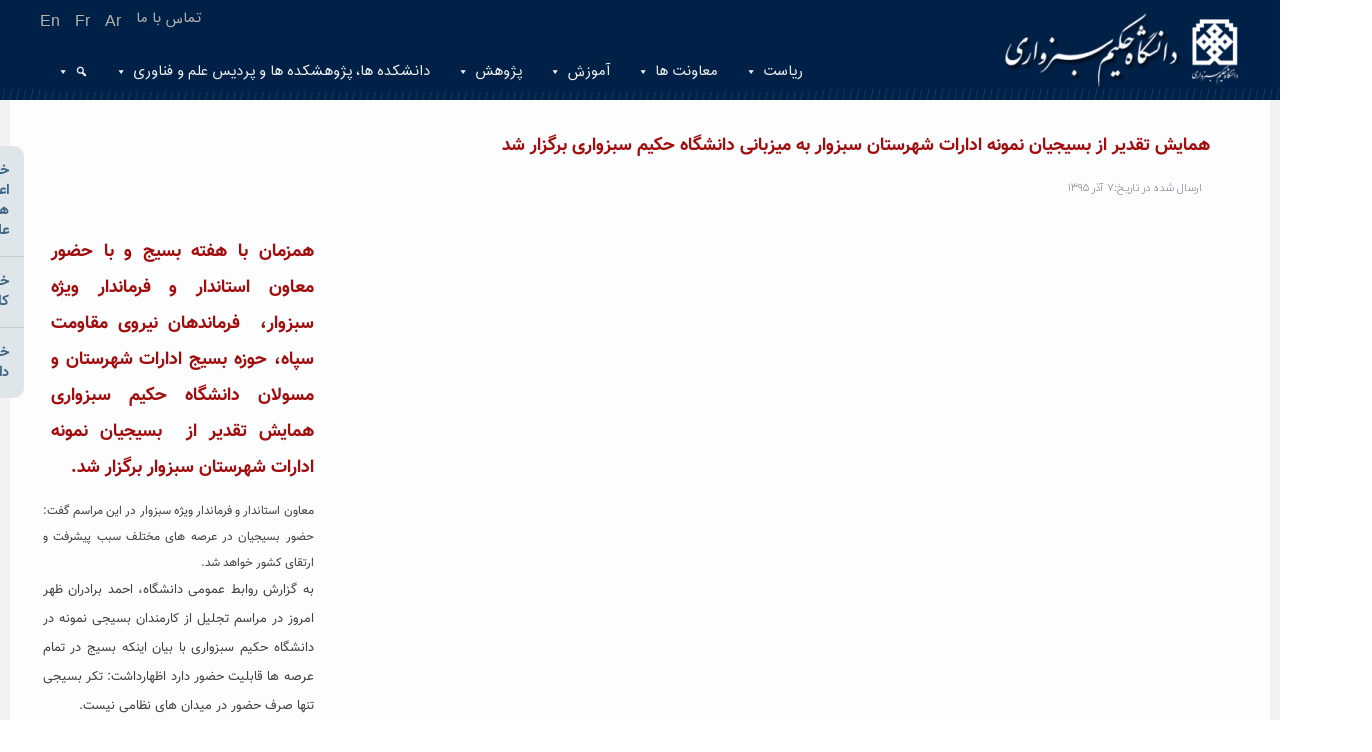

--- FILE ---
content_type: text/css
request_url: http://www.hsu.ac.ir/wp-content/themes/hakim-university/style.css?ver=83d9d43267c37ea01a6c63b6520a7d59
body_size: 12589
content:
/*!
Theme Name: hakim university 1397
Theme URI: http://hsu.ac.ir
Author: ghalehnoey
Author URI: http://hsu.ac.ir
Description: Description
Version: 1.0.0
License: GNU General Public License v2 or later
License URI: LICENSE
Text Domain: hakim
Tags: custom-background, custom-logo, custom-menu, featured-images, threaded-comments, translation-ready

*/
/*--------------------------------------------------------------
>>> TABLE OF CONTENTS:
----------------------------------------------------------------
# Normalize
# Typography
# Elements
# Forms
# Navigation
	## Links
	## Menus
# Accessibility
# Alignments
# Clearings
# Widgets
# Content
	## Posts and pages
	## Comments
# Infinite scroll
# Media
	## Captions
	## Galleries
--------------------------------------------------------------*/
/*--------------------------------------------------------------
# Normalize
--------------------------------------------------------------*/
/* normalize.css v8.0.0 | MIT License | github.com/necolas/normalize.css */

/* Document
	 ========================================================================== */

/**
 * 1. Correct the line height in all browsers.
 * 2. Prevent adjustments of font size after orientation changes in iOS.
 */

html {
	line-height: 1.15; /* 1 */
	-webkit-text-size-adjust: 100%; /* 2 */
}

/* Sections
	 ========================================================================== */

/**
 * Remove the margin in all browsers.
 */

body {
	margin: 0;
}

/**
 * Correct the font size and margin on `h1` elements within `section` and
 * `article` contexts in Chrome, Firefox, and Safari.
 */

h1 {
	font-size: 2em;
	margin: 0.67em 0;
}

/* Grouping content
	 ========================================================================== */

/**
 * 1. Add the correct box sizing in Firefox.
 * 2. Show the overflow in Edge and IE.
 */

hr {
	box-sizing: content-box; /* 1 */
	height: 0; /* 1 */
	overflow: visible; /* 2 */
}

/**
 * 1. Correct the inheritance and scaling of font size in all browsers.
 * 2. Correct the odd `em` font sizing in all browsers.
 */

pre {
	font-family: monospace, monospace; /* 1 */
	font-size: 1em; /* 2 */
}

/* Text-level semantics
	 ========================================================================== */

/**
 * Remove the gray background on active links in IE 10.
 */

a {
	background-color: transparent;
	  text-decoration: none !important;
}
a:link {
  
    text-decoration: none !important;
}

a:visited {
  text-decoration: none !important;
}

a:hover {
  text-decoration: none !important;
  color :#a20c0c !important;
}

a:active {
  text-decoration: none;
   color :#c23616 !important;
}
/**
 * 1. Remove the bottom border in Chrome 57-
 * 2. Add the correct text decoration in Chrome, Edge, IE, Opera, and Safari.
 */

abbr[title] {
	border-bottom: none; /* 1 */
	text-decoration: underline; /* 2 */
	text-decoration: underline dotted; /* 2 */
}

/**
 * Add the correct font weight in Chrome, Edge, and Safari.
 */

b,
strong {
	
	font-family: vazir !important;
    font-size: 14px !important;
    line-height: 2em !important;
    text-align: justify;
    font-weight: normal;
    line-height: 2.2 !important;
    color: #393737;
}

/**
 * 1. Correct the inheritance and scaling of font size in all browsers.
 * 2. Correct the odd `em` font sizing in all browsers.
 */

code,
kbd,
samp {
	font-family: monospace, monospace; /* 1 */
	font-size: 1em; /* 2 */
}

/**
 * Add the correct font size in all browsers.
 */

small {
	font-size: 80%;
}

/**
 * Prevent `sub` and `sup` elements from affecting the line height in
 * all browsers.
 */

sub,
sup {
	font-size: 75%;
	line-height: 0;
	position: relative;
	vertical-align: baseline;
}

sub {
	bottom: -0.25em;
}

sup {
	top: -0.5em;
}

/* Embedded content
	 ========================================================================== */

/**
 * Remove the border on images inside links in IE 10.
 */

img {
	border-style: none;
}

/* Forms
	 ========================================================================== */

/**
 * 1. Change the font styles in all browsers.
 * 2. Remove the margin in Firefox and Safari.
 */

button,
input,
optgroup,
select,
textarea {
	font-family: inherit; /* 1 */
	font-size: 100%; /* 1 */
	line-height: 1.15; /* 1 */
	margin: 0; /* 2 */
}

/**
 * Show the overflow in IE.
 * 1. Show the overflow in Edge.
 */

button,
input { /* 1 */
	overflow: visible;
}

/**
 * Remove the inheritance of text transform in Edge, Firefox, and IE.
 * 1. Remove the inheritance of text transform in Firefox.
 */

button,
select { /* 1 */
	text-transform: none;
}

/**
 * Correct the inability to style clickable types in iOS and Safari.
 */

button,
[type="button"],
[type="reset"],
[type="submit"] {
	-webkit-appearance: button;
}

/**
 * Remove the inner border and padding in Firefox.
 */

button::-moz-focus-inner,
[type="button"]::-moz-focus-inner,
[type="reset"]::-moz-focus-inner,
[type="submit"]::-moz-focus-inner {
	border-style: none;
	padding: 0;
}

/**
 * Restore the focus styles unset by the previous rule.
 */

button:-moz-focusring,
[type="button"]:-moz-focusring,
[type="reset"]:-moz-focusring,
[type="submit"]:-moz-focusring {
	outline: 1px dotted ButtonText;
}

/**
 * Correct the padding in Firefox.
 */

fieldset {
	padding: 0.35em 0.75em 0.625em;
}

/**
 * 1. Correct the text wrapping in Edge and IE.
 * 2. Correct the color inheritance from `fieldset` elements in IE.
 * 3. Remove the padding so developers are not caught out when they zero out
 *		`fieldset` elements in all browsers.
 */

legend {
	box-sizing: border-box; /* 1 */
	color: inherit; /* 2 */
	display: table; /* 1 */
	max-width: 100%; /* 1 */
	padding: 0; /* 3 */
	white-space: normal; /* 1 */
}

/**
 * Add the correct vertical alignment in Chrome, Firefox, and Opera.
 */

progress {
	vertical-align: baseline;
}

/**
 * Remove the default vertical scrollbar in IE 10+.
 */

textarea {
	overflow: auto;
}

/**
 * 1. Add the correct box sizing in IE 10.
 * 2. Remove the padding in IE 10.
 */

[type="checkbox"],
[type="radio"] {
	box-sizing: border-box; /* 1 */
	padding: 0; /* 2 */
}

/**
 * Correct the cursor style of increment and decrement buttons in Chrome.
 */

[type="number"]::-webkit-inner-spin-button,
[type="number"]::-webkit-outer-spin-button {
	height: auto;
}

/**
 * 1. Correct the odd appearance in Chrome and Safari.
 * 2. Correct the outline style in Safari.
 */

[type="search"] {
	-webkit-appearance: textfield; /* 1 */
	outline-offset: -2px; /* 2 */
}

/**
 * Remove the inner padding in Chrome and Safari on macOS.
 */

[type="search"]::-webkit-search-decoration {
	-webkit-appearance: none;
}

/**
 * 1. Correct the inability to style clickable types in iOS and Safari.
 * 2. Change font properties to `inherit` in Safari.
 */

::-webkit-file-upload-button {
	-webkit-appearance: button; /* 1 */
	font: inherit; /* 2 */
}

/* Interactive
	 ========================================================================== */

/*
 * Add the correct display in Edge, IE 10+, and Firefox.
 */

details {
	display: block;
}

/*
 * Add the correct display in all browsers.
 */

summary {
	display: list-item;
}

/* Misc
	 ========================================================================== */

/**
 * Add the correct display in IE 10+.
 */

template {
 	display: none;
}

/**
 * Add the correct display in IE 10.
 */

[hidden] {
 	display: none;
}

/*--------------------------------------------------------------
# Typography
--------------------------------------------------------------*/
body,
button,
input,
select,
optgroup,
textarea {
	color: #404040;
	font-family: vazir;
	font-size: 16px;
	font-size: 1rem;
	line-height: 1.5;
}

h1, h2, h3, h4, h5, h6 {
	clear: both;
}

p {
margin-bottom: 1em;
font-size: 13px;
line-height: 2.3;
font-family: vazir;
}

dfn, cite, em, i {
	font-style: italic;
}

blockquote {
	margin: 0 1.5em;
}

address {
	margin: 0 0 1.5em;
}

pre {
	background: #eee;
	font-family: "Courier 10 Pitch", Courier, monospace;
	font-size: 15px;
	font-size: 0.9375rem;
	line-height: 1.6;
	margin-bottom: 1.6em;
	max-width: 100%;
	overflow: auto;
	padding: 1.6em;
}

code, kbd, tt, var {
	font-family: Monaco, Consolas, "Andale Mono", "DejaVu Sans Mono", monospace;
	font-size: 15px;
	font-size: 0.9375rem;
}

abbr, acronym {
	border-bottom: 1px dotted #666;
	cursor: help;
}

mark, ins {
	background: #fff9c0;
	text-decoration: none;
}

big {
	font-size: 125%;
}

/*--------------------------------------------------------------
# Elements
--------------------------------------------------------------*/
html {
	box-sizing: border-box;
}

*,
*:before,
*:after {
	/* Inherit box-sizing to make it easier to change the property for components that leverage other behavior; see https://css-tricks.com/inheriting-box-sizing-probably-slightly-better-best-practice/ */
	box-sizing: inherit;
}

body {
	background: #fff;
	/* Fallback for when there is no custom background color defined. */
}

hr {
	background-color: #ccc;
	border: 0;
	height: 1px;
	margin-bottom: 1.5em;
}

ul, ol {
	/*margin: 0 0 1.5em 3em;*/
}

ul {
	list-style: disc;
}

ol {
	list-style: decimal;
}

li > ul,
li > ol {
	margin-bottom: 0;
	/*margin-left: 1.5em;*/
}

dt {
	font-weight: bold;
}

dd {
	margin: 0 1.5em 1.5em;
}

img {
	height: auto;
	/* Make sure images are scaled correctly. */
	max-width: 100%;
	/* Adhere to container width. */
}

figure {
	margin: 1em 0;
	/* Extra wide images within figure tags don't overflow the content area. */
}

table {
	margin: 0 0 1.5em;
	width: 100%;
}

@font-face {
	font-family: 'irsan_bold';
	src: url('fonts/IRANSans-Bold.eot?#') format('eot'),  /* IE6–8 */ url('fonts/IRANSans-Bold.woff2') format('woff2'),  /* Chrome36+, Opera24+*/ url('fonts/IRANSans-Bold.woff') format('woff');  /* FF3.6+, IE9, Chrome6+, Saf5.1+*/
	font-weight: bold;
}
@font-face {
	font-family: 'yekan';
	src: url('fonts/iranyekanweblight.eot?#') format('eot'),  /* IE6–8 */ url('fonts/iranyekanweblight.woff2') format('woff2'),  /* Chrome36+, Opera24+*/ url('fonts/iranyekanweblight.woff') format('woff');  /* FF3.6+, IE9, Chrome6+, Saf5.1+*/
	font-weight: bold;
}
@font-face {
	font-family: 'irsan';
	src: url('fonts/IRANSANSExpanded.eot?#') format('eot'),  /* IE6–8 */ url('fonts/IRANSANSExpanded.woff2') format('woff2'),  /* Chrome36+, Opera24+*/ url('fonts/IRANSANSExpanded.woff') format('woff');  /* FF3.6+, IE9, Chrome6+, Saf5.1+*/
	font-weight: normal;
}
@font-face {
	font-family:'Vazir';
	font-style:normal;
	font-weight:normal;
	src:url("fonts/Vazir-FD.eot");
	src:url("fonts/Vazir-FD.eot?#iefix") format('embedded-opentype'), url("fonts/Vazir-FD.woff") format('woff'), url("fonts/Vazir-FD.ttf") format('truetype')
}

@font-face {
	font-family:'Vazir_bold';
	font-style:normal;
	font-weight:normal;
	src:url("fonts/Vazir-Bold.eot");
	src:url("fonts/Vazir-Bold.eot?#iefix") format('embedded-opentype'), url("fonts/Vazir-Bold.woff") format('woff'), url("fonts/Vazir-Bold.ttf") format('truetype')
}

@font-face {
	font-family:'Vazir_light';
	font-style:normal;
	font-weight:normal;
	src:url("fonts/Vazir-light.eot");
	src:url("fonts/Vazir-light.eot?#iefix") format('embedded-opentype'), url("fonts/Vazir-light.woff") format('woff'), url("fonts/Vazir-light.ttf") format('truetype')
}

@font-face {
	font-family:'Vazir_medium';
	font-style:normal;
	font-weight:normal;
	src:url("fonts/Vazir-medium.eot");
	src:url("fonts/Vazir-medium.eot?#iefix") format('embedded-opentype'), url("fonts/Vazir-medium.woff") format('woff'), url("fonts/Vazir-medium.ttf") format('truetype')
}


/*--------------------------------------------------------------
# Forms
--------------------------------------------------------------*/
button,
input[type="button"],
input[type="reset"],
input[type="submit"] {
	border: 1px solid;
	border-color: #ccc #ccc #bbb;
	border-radius: 3px;
	background: #e6e6e6;
	color: rgba(0, 0, 0, 0.8);
	font-size: 12px;
	font-size: 0.75rem;
	line-height: 1;
	padding: .6em 1em .4em;
}

button:hover,
input[type="button"]:hover,
input[type="reset"]:hover,
input[type="submit"]:hover {
	border-color: #ccc #bbb #aaa;
}

button:active, button:focus,
input[type="button"]:active,
input[type="button"]:focus,
input[type="reset"]:active,
input[type="reset"]:focus,
input[type="submit"]:active,
input[type="submit"]:focus {
	border-color: #aaa #bbb #bbb;
}

input[type="text"],
input[type="email"],
input[type="url"],
input[type="password"],
input[type="search"],
input[type="number"],
input[type="tel"],
input[type="range"],
input[type="date"],
input[type="month"],
input[type="week"],
input[type="time"],
input[type="datetime"],
input[type="datetime-local"],
input[type="color"],
textarea {
	color: #666;
	border: 1px solid #ccc;
	border-radius: 3px;
	padding: 3px;
}

input[type="text"]:focus,
input[type="email"]:focus,
input[type="url"]:focus,
input[type="password"]:focus,
input[type="search"]:focus,
input[type="number"]:focus,
input[type="tel"]:focus,
input[type="range"]:focus,
input[type="date"]:focus,
input[type="month"]:focus,
input[type="week"]:focus,
input[type="time"]:focus,
input[type="datetime"]:focus,
input[type="datetime-local"]:focus,
input[type="color"]:focus,
textarea:focus {
	color: #111;
}

select {
	border: 1px solid #ccc;
}

textarea {
	width: 100%;
}

/*--------------------------------------------------------------
# Navigation
--------------------------------------------------------------*/
/*--------------------------------------------------------------
## Links
--------------------------------------------------------------*/
a {
	color: royalblue;
}

a:visited {
	color: royalblue ;
}

a:hover, a:focus, a:active {
	color: dark-blue !important;
}

a:focus {
	outline: thin dotted;
}

a:hover, a:active {
	outline: 0;
}

/*--------------------------------------------------------------
## Menus
--------------------------------------------------------------*/
.main-navigation {
	clear: both;
	display: block;
	float: left;
	width: 100%;
}

.main-navigation ul {
	display: none;
	list-style: none;
	margin: 0;
	padding-left: 0;
}

.main-navigation ul ul {
	box-shadow: 0 3px 3px rgba(0, 0, 0, 0.2);
	float: left;
	position: absolute;
	top: 100%;
	left: -999em;
	z-index: 99999;
}

.main-navigation ul ul ul {
	left: -999em;
	top: 0;
}

.main-navigation ul ul li:hover > ul,
.main-navigation ul ul li.focus > ul {
	left: 100%;
}

.main-navigation ul ul a {
	width: 200px;
}

.main-navigation ul li:hover > ul,
.main-navigation ul li.focus > ul {
	left: auto;
}

.main-navigation li {
	float: left;
	position: relative;
}

.main-navigation a {
	display: block;
	text-decoration: none;
}

/* Small menu. */
.menu-toggle,
.main-navigation.toggled ul {
	display: block;
}

@media screen and (min-width: 37.5em) {
	.menu-toggle {
		display: none;
	}
	.main-navigation ul {
		display: block;
	}
}

.site-main .comment-navigation, .site-main
.posts-navigation, .site-main
.post-navigation {
	margin: 0 0 1.5em;
	overflow: hidden;
}

.comment-navigation .nav-previous,
.posts-navigation .nav-previous,
.post-navigation .nav-previous {
	float: left;
	width: 50%;
}

.comment-navigation .nav-next,
.posts-navigation .nav-next,
.post-navigation .nav-next {
	float: right;
	text-align: right;
	width: 50%;
}

/*--------------------------------------------------------------
# Accessibility
--------------------------------------------------------------*/
/* Text meant only for screen readers. */
.screen-reader-text {
	border: 0;
	clip: rect(1px, 1px, 1px, 1px);
	clip-path: inset(50%);
	height: 1px;
	margin: -1px;
	overflow: hidden;
	padding: 0;
	position: absolute !important;
	width: 1px;
	word-wrap: normal !important; /* Many screen reader and browser combinations announce broken words as they would appear visually. */
}

.screen-reader-text:focus {
	background-color: #f1f1f1;
	border-radius: 3px;
	box-shadow: 0 0 2px 2px rgba(0, 0, 0, 0.6);
	clip: auto !important;
	clip-path: none;
	color: #21759b;
	display: block;
	font-size: 14px;
	font-size: 0.875rem;
	font-weight: bold;
	height: auto;
	left: 5px;
	line-height: normal;
	padding: 15px 23px 14px;
	text-decoration: none;
	top: 5px;
	width: auto;
	z-index: 100000;
	/* Above WP toolbar. */
}

/* Do not show the outline on the skip link target. */
#content[tabindex="-1"]:focus {
	outline: 0;
}

/*--------------------------------------------------------------
# Alignments
--------------------------------------------------------------*/
.alignleft {
	display: inline;
	float: left;
	margin-right: 1.5em;
}

.alignright {
	display: inline;
	float: right;
	margin-left: 1.5em;
}

.aligncenter {
	clear: both;
	display: block;
	margin-left: auto;
	margin-right: auto;
}

/*--------------------------------------------------------------
# Clearings
--------------------------------------------------------------*/
.clear:before,
.clear:after,
.entry-content:before,
.entry-content:after,
.comment-content:before,
.comment-content:after,
.site-header:before,
.site-header:after,
.site-content:before,
.site-content:after,
.site-footer:before,
.site-footer:after {
	content: "";
	display: table;
	table-layout: fixed;
}

.clear:after,
.entry-content:after,
.comment-content:after,
.site-header:after,
.site-content:after,
.site-footer:after {
	clear: both;
}

/*--------------------------------------------------------------
# Widgets
--------------------------------------------------------------*/
.widget {
	margin: 0 0 1.5em;
	/* Make sure select elements fit in widgets. */
	
}

.widget select {
	max-width: 100%;
}

/*--------------------------------------------------------------
# Content
--------------------------------------------------------------*/
/*--------------------------------------------------------------
## Posts and pages
--------------------------------------------------------------*/
.sticky {
	display: block;
}

.post,
.page {
	margin: 0 0 1.5em;
}

.updated:not(.published) {
	display: none;
}

.page-content,
.entry-content,
.entry-summary {
	margin: 1.5em 0 0;
}

.page-links {
	clear: both;
	margin: 0 0 1.5em;
}

/*--------------------------------------------------------------
## Comments
--------------------------------------------------------------*/
.comment-content a {
	word-wrap: break-word;
}

.bypostauthor {
	display: block;
}

/*--------------------------------------------------------------
# Infinite scroll
--------------------------------------------------------------*/
/* Globally hidden elements when Infinite Scroll is supported and in use. */
.infinite-scroll .posts-navigation,
.infinite-scroll.neverending .site-footer {
	/* Theme Footer (when set to scrolling) */
	display: none;
}

/* When Infinite Scroll has reached its end we need to re-display elements that were hidden (via .neverending) before. */
.infinity-end.neverending .site-footer {
	display: block;
}

/*--------------------------------------------------------------
# Media
--------------------------------------------------------------*/
.page-content .wp-smiley,
.entry-content .wp-smiley,
.comment-content .wp-smiley {
	border: none;
	margin-bottom: 0;
	margin-top: 0;
	padding: 0;
}
.page-content, .entry-content, .entry-summary {
	margin: 1.5em 0 0;
	line-height: 2.5;
	/*box-shadow: 0 0 4px 2px #ccc;*/
	padding-right: 3%;
	padding-left: 3%;
	min-height: 400px;
	color: #404040;
	font-size: 14px;
	text-align:justify;

}
.entry-content li a{
	color:#3c6382;
}



/* Make sure embeds and iframes fit their containers. */
embed,
iframe,
object {
	max-width: 100%;
}

/* Make sure logo link wraps around logo image. */
.custom-logo-link {
	display: inline-block;
}

/*--------------------------------------------------------------
## Captions
--------------------------------------------------------------*/
.wp-caption {
	margin-bottom: 1.5em;
	max-width: 100%;
}

.wp-caption img[class*="wp-image-"] {
	display: block;
	margin-left: auto;
	margin-right: auto;
}

.wp-caption .wp-caption-text {
	margin: 0.8075em 0;
}

.wp-caption-text {
	text-align: center;
}

/*--------------------------------------------------------------
## Galleries
--------------------------------------------------------------*/
.gallery {
	margin-bottom: 1.5em;
}

.gallery-item {
	display: inline-block;
	text-align: center;
	vertical-align: top;
	width: 100%;
}

.gallery-columns-2 .gallery-item {
	max-width: 50%;
}

.gallery-columns-3 .gallery-item {
	max-width: 33.33%;
}

.gallery-columns-4 .gallery-item {
	max-width: 25%;
}

.gallery-columns-5 .gallery-item {
	max-width: 20%;
}

.gallery-columns-6 .gallery-item {
	max-width: 16.66%;
}

.gallery-columns-7 .gallery-item {
	max-width: 14.28%;
}

.gallery-columns-8 .gallery-item {
	max-width: 12.5%;
}

.gallery-columns-9 .gallery-item {
	max-width: 11.11%;
}

.gallery-caption {
	display: block;
}




*,
*:before,
*:after {
	box-sizing: border-box;
}

body {
	color: #333;
	font-size: 16px;
	font-family: vazir,irsan,tahoma;
	line-height: 1.42857142;
}

a,
a:focus,
a:hover {
	outline: none;
	text-decoration: none;
}
/*top header*/

.head-wrap {
	width: 100%;
	max-width: 1170px;
	margin: 0 auto;
	position: relative;
	display:grid;
	grid-template-columns: 0.70fr 0.10fr 0.10fr 0.10fr;

}
@media screen and (max-width: 1200px) {
		.head-contact-item {
		padding-right:10px;
	}
}
@media screen and (max-width: 600px) {
	.head-wrap
	{
		display:grid;
		grid-template-columns: 0.75fr 0.15fr 0.10fr;
		height:42px
	}
	.head-contact-item {
		padding-right:10px;
	}
	.head-contact-item a{
		font-size: 11px !important;
		
	}
	
	.head-contact-item1 a{
		font-size: 11px !important;
		
	}
	
	.head-contact-item2 a{
	display:none;
		
	}
	.head-contact-item-not{
		display:none;
	}
	.head-contact-item3 a{
	   display:none;
	}

}
@media screen and (max-width: 1000px){
	.head-contact-item2 a{
	font-size:8px;
		
	}
}

@media screen and (max-width: 400px) {
 .head-social{
  


 }

}

.header-top {
         background-color: #003E78;
	/*background-image: linear-gradient(135deg, #2C90E4 0%, #0C5977 100%);*/
	height: 40px;
	color: #fff;
	line-height: 40px;
}

.head-contact {
	font-size: 13px;
	vertical-align: middle;
	line-height: 40px;
	display: inline-block;

}

.head-contact-list {
	margin: 0 -10px;
}

.head-contact-item {
	margin: 0px 5px;
	vertical-align: top;
	display: inline-block;
	white-space: nowrap;
}
.head-contact-item a{
	color: #D4CECE;
	font-family: Vazir;
	font-size: 14px;
}
.head-contact-item a:hover{
	color: #fff !important;
	
}
.head-contact-item1 a{
	float:left;
	color: #D4CECE;
	text-align: left;
}
.head-contact-item1 a:hover{
	color: #fff !important;
}
.head-contact-item2 a{
	float: left;
/*background-color: #50a850 !important;*/
text-align: left;
color: #D4CECE;
padding: 0 10px;
}
.head-contact-item2 a:hover{
	color: #63D2B1 !important;
}
.head-contact-item3 a{
	float:left;
   color: #D4CECE;
	text-align: left;
}
.head-contact-item3 a:hover{
	color: #fff !important;
}
/*
.head-contact-item a:after {
	content:" |";
	padding-right: 0.5em;
	color: #fff;
}
.head-contact-item a:last-child:after{
	content: "";
}*/

.head-social  a{
	color: #b3b2b2;
	padding-right: 15px;
	font-family:sans-serif;
	font-size: 11px;
	float: left;
}
.time{
	float: left;
	padding-right: 25px;
	font-family:  irsan, Tahoma, sans-serif;
	font-size: 10px;
	color: #b3b2b2;

}

/*END TOP HEADEER*/
/*nav&logo*/

.header-fixed {
	background-color:#002147;
	box-shadow:0 1px 1px #ccc;
	padding: 10px 10px;
	height: 100px;
	color: #ffffff;
	box-sizing: border-box;
	top:-100px;
	-webkit-transition:top 0.3s;
	transition:top 0.3s;
	background-image: url(images/slash.png);
	background-repeat: repeat-x;
	background-position: bottom right;
	
}
.header-fixed .header-limiter {
	max-width: 1200px;
	text-align: center;
	margin: 0 auto;
}
/*	The header placeholder. It is displayed when the header is fixed to the top of the
	browser window, in order to prevent the content of the page from jumping up. */

.header-fixed-placeholder{
	height: 80px;
  /*	display: none; */
}

/* Logo */

.header-fixed .header-limiter h1 {
	float: right;
	font: normal 28px Cookie, Arial, Helvetica, sans-serif;
	line-height: 40px;
	margin: 0;
}

.header-fixed .header-limiter h1 span {
	color: #5383d3;
}

/* The navigation links */

.header-fixed .header-limiter a {
	color: #b3b2b2;
	text-decoration: none;
}

.header-fixed .header-limiter nav {
	font:16px Arial, Helvetica, sans-serif;
	line-height: 40px;
	float: left;

}
.header-fixed .header-limiter nav-mobile{
   /*	display: none; */
}
.header-fixed .header-limiter nav a{
	display: inline-block;
	padding: 0 5px;
	text-decoration:none;
	color: #ffffff;
	opacity: 0.9;
}

.header-fixed .header-limiter nav a:hover{
	opacity: 1;
}

.header-fixed .header-limiter nav a.selected {
	color: #608bd2;
	pointer-events: none;
	opacity: 1;
}

/* Fixed version of the header */

body.fixed .header-fixed {
	padding: 10px 40px;
	height: 70px;
	position: fixed;
	width: 100%;
	top: 0;
	left: 0;
	z-index: 1;
}

body.fixed .header-fixed-placeholder {
	display: block;
}

body.fixed .header-fixed .header-limiter h1 {
	font-size: 24px;
	line-height: 30px;
}
body.fixed .header-fixed .header-limiter nav {
	line-height: 28px;
	font-size: 13px;
}
body.fixed .header-fixed .header-limiter h1 img {
	height: 50px;
	margin-top: 5px;

}
body.fixed .header-fixed .header-limiter #item1 {
	display:none;
}
body.fixed .header-fixed{
	background-image:none;
}

body.fixed .header-fixed .header-limiter #mega-menu-wrap-menu-1 #mega-menu-menu-1 > li.mega-menu-item > a.mega-menu-link {
	margin-top:  13px;
}
#mega-menu-wrap-menu-1, #mega-menu-wrap-menu-1 #mega-menu-menu-1, #mega-menu-wrap-menu-1 #mega-menu-menu-1 ul.mega-sub-menu, #mega-menu-wrap-menu-1 #mega-menu-menu-1 li.mega-menu-item, #mega-menu-wrap-menu-1 #mega-menu-menu-1 li.mega-menu-row, #mega-menu-wrap-menu-1 #mega-menu-menu-1 li.mega-menu-column, #mega-menu-wrap-menu-1 #mega-menu-menu-1 a.mega-menu-link
{
	font-family:vazir !important;
	font-size:12px;
}
/* Making the header responsive */

@media all and (max-width: 700px) {

	.header-fixed .header-limiter nav-mobile{
		display: inline;

	}
	.header-fixed .header-limiter nav-mobile a{
		font-family: Vazir;
		margin-right: 6px;
		font-size: 12px;

	}
	.header-fixed {
		padding: 20px 0;
		height: 134px;
	}

	.header-fixed .header-limiter h1 {
		float: none;
		margin:0px 0px -10px 0px;
		text-align: center;
		font-size: 24px;
		line-height: 1;
	}

	.header-fixed .header-limiter nav {
		line-height: 1;
		float:none;
	}

	.header-fixed .header-limiter nav a {
		font-size: 13px;
	}

	body.fixed .header-fixed {
		/*display: none;    */
	}
	.time{
	   /*	display: none;    */
	}

	.header-fixed .header-limiter img{
		width: auto !important;
		margin-top: 0% !important;
	}

}
@media all and (max-width: 620px){
		.flag{
	   /*	display: none;    */
	}
	.head-social{
  
   /* display: none;    */
	}
	.time{
	   /*	display: none;     */
	}
	
	.head-contact-item-not{
		/*display: none;  */
	}
}

	/*
         We are clearing the body's margin and padding, so that the header fits properly.
         We are also adding a height to demonstrate the scrolling behavior. You can remove
         these styles.
     */

body {
	margin: 0;
	padding: 0;
	/*height: 1500px;*/
}
/*ENDnav&logo*/
/** Push menu onto new line **/
/*custom mega menu*/
/** Push menu onto new line **/
#{$wrap} {
	clear: both;
}

#mega-menu-wrap-menu-1 #mega-menu-menu-1 > li.mega-menu-item > a.mega-menu-link
{
	font-family:irsan !important;
	margin-top: 20px;
	font-size: 13px !important;
}
@media screen and (max-width: 950px) 
{
 #mega-menu-wrap-menu-1 #mega-menu-menu-1 > li.mega-menu-item > a.mega-menu-link
 {
	 font-size: 11px;
 }
}

@media screen and (max-width: 840px)
{
 .mega-menu-wrap
 {
	 font-size: 10px;
 }
	.header-fixed .header-limiter img{
		width: 70%;
		margin-top: 3%;
	}
	#mega-menu-wrap-menu-1 #mega-menu-menu-1 > li.mega-menu-item > a.mega-menu-link{
		padding: 0px 10px 0px 0px;
	}
 #item1 {

   /* display:none */
  }
}
@media screen and (max-width: 760px){
	#mega-menu-wrap-menu-1 #mega-menu-menu-1 > li.mega-menu-item > a.mega-menu-link
	{
		font-size: 9px;
	}
}
#mega-menu-wrap-menu-1 #mega-menu-menu-1 > li.mega-menu-item > a.mega-menu-link:hover {
	 background: #002A5C !important;
	 color: #ffcb0b !important;
 }

#mega-menu-wrap-menu-1 #mega-menu-menu-1 > li.mega-menu-flyout ul.mega-sub-menu li.mega-menu-item:last-child > a.mega-menu-link {

	font-family: irsan;
	font-size:12px;
}
/*END custom mega menu*/
.background_desk{
	background-color: #f2f2f2;
}
.boxing-Desk{
	margin: 0 auto;
	padding: 0;
	max-width: 1260px;
	background-color:#fdfdfd;
}

.boxing-Desk2{
	margin: 0 auto;
	padding: 0;
	max-width: 1260px;

}

.boxing-Desk1{
	margin: 0 auto;
	padding: 0;
	box-shadow: 0 0 3px 1px #ccc;
	overflow-x: hidden;

}
.container {
	display: grid;
	grid-template-columns: 0.75fr 0.24fr ;
	grid-gap: 1em;
	padding-bottom: 10px;
}
.container_all_page {
	display: grid;
	grid-template-columns: 1fr ;
	
	padding-bottom: 10px;
}


.right-half {
	grid-column:1;
	background:#fcfdfe
}
/*event rss widget*/

.news-title a{
	font: normal 14px irsan_bold, Tahoma, sans-serif;
	color: #222222;

	text-decoration: none;

	/*border-bottom: solid 1px #2089cb;*/
}
.news-title a:hover{
	color:#2089cb;
}
.news-title{
	
	border-bottom: solid 1px #ebe9ec;
	padding-bottom:8px ;
	font-size:15px;
	font-family:vazir_bold;

}
.rss-widget-icon{
	display: none;
}
.newswidget ul{

}
.newswidget ul li{
	float: right;
	text-align: justify;	
	line-height: 1.5;
     padding-top: 15px;
	 list-style-type: none;
	
}
.newswidget ul li a {
	font: normal 11px/1.1rem irsan, Tahoma, sans-serif;
	color: #2089D0;
	text-decoration: none !important;
	
}
.newswidget ul li a:hover{
	color: #a20c0c !important;
}

ul {
	list-style-type: none;
}

.button {
	font-size: 14px !important;
	text-decoration: none;
	color: #d63031;
	padding: 5px 13px 5px 13px !important;
	border-radius:4px;
	float: left;
	margin-bottom: 6px;
	width:110px;
	margin-top: 17px;
	font-family: vazir;

}

/*END event rss widget*/
/*style for news*/
.left-half {
	grid-column: 2;
}

@media only screen and (max-width: 1150px) {

	.right-half{
		display: inline-block;

	}

	.container{
		display: block;
	}



}
@media (min-width: 400px) and (max-width: 800px) {


}
@media only screen and (max-width: 400px) {
	.grid {
		min-height: 100%;
		display: block !important;

	}


}
@media only screen and (max-width: 600px) {
	.wrapper{
		display: block !important;
		/*box-shadow: 0 0 3px 1px #ccc;*/
     	text-align: center;
		/*margin: 0px 20px 0px 20px;*/
		max-height: 320px;

	}
	.news-first-content{
		display: none;
	}
	.news-first-img{
		width: 100%;
		display: block;
		border-left: none !important;
		
	}
	.news-first-img img{
		margin-right: 0px !important;
	}
	.news-first-title h4{
		font: normal 12px irsan_bold, Tahoma, sans-serif !important;
		border-bottom: none !important;
		padding: 0px 20px 0px 20px;
	}
}
@media all and (max-width: 600px) and (min-width: 300px){

	.grid > div {
		display: flex;
		flex-basis: calc(50% - 14px);
		flex-direction: column;
		box-shadow: 0 0 3px 1px #ccc;
		height:650px;
		text-align:center;
		margin: 5px 10px 0px 0px;
	}

}

.first-post{
	margin-top: 10px;
	margin-bottom: 42px;

}
.news-first-img{
	border-left: 1px solid #ebe9ec;

	margin-left: 6px;
}
.news-first-img img{
	margin-right: 10px;
	border-radius: 2% !important;
	opacity:0.9;
}
.news-first-img img:hover{
	opacity:1;
}
.content-title{
	margin-top: 0px;

margin-bottom: 8px;
}
.content-title a {
	font: normal 16px irsan_bold, Tahoma, sans-serif;
	color: #222222;
    text-decoration: none;
	border-bottom: solid 1px #222222;

}
.content-title a:hover{
	color:#2089cb;
}
/*style for news*/
.wrapper {
	display: grid;
	grid-template-columns: 0.47fr 0.48fr;
}
.news-first{
	display: grid;
	grid-template-rows: 0.4fr 0.6fr;

}
.news-first-title h4{
	font: normal 16px vazir_bold, Tahoma, sans-serif;
    color: #40739e;
	text-align: justify;
	padding-bottom: 16px;
	text-indent:8px;
}
.news-first-title h4:hover{
	color:#a20c0c;
	
}
.news-first-content p{
	font: normal 14px vazir, Tahoma, sans-serif;
	text-align: justify;
	color: #79797E;
	text-indent: 3%;
	margin-right: 1%;
	line-height:2.2;
}
.secondary-post{

}
.newswidget ul li:before {
	content: '';
	display: inline-block;
	width: 8px;
	height: 8px;
	background-color: #afafc8;
	border-radius: 10px;
	margin-left: 8px;
/*	font-family: "Font Awesome 5 Free";
	content: "\f095";
	display: inline-block;
	padding-right: 3px;
	vertical-align: middle;
	font-weight: 900;*/
}

.grid {
	display: flex;
	flex-flow: nowrap;
	border-bottom: solid 1px #ebe9ec;
	padding-bottom: 9px;
	margin-right: 30px;

}
.grid > div {
	display: flex;
	flex-basis: calc(31.2% - 14px);
	flex-direction: column;
	box-shadow: 0 0 3px 1px #ccc;
	height:650px;
	text-align:center;
	margin: 0px 0px 20px 31px;
border-radius: 5px;
 /*margin-right:not(:first) {
	margin-right: 10px;*/
}

.grid > div > div {
	display: flex;
	flex-direction: row;
	padding-top: 10px;

}

.news-row img {
	margin-right:10px;
	width: 89px;
	height: 68px;
	margin-left: 15px;
	border: 1px solid #fffabf;
}
.news-row img:hover{
	opacity:0.65;
}

.news-row {
	display: flex;
	flex-direction: row;
	padding: 10px 0;
    line-height: 2;
	border-radius:3px;
	transition: all 0.30s ease 0s;
	margin-top: 10px;
	font-family:vazir_bold;
	font-size: 13px;
	overflow:hidden;
	color: #40739e;
}
.news-row:hover{
	color: #a20c0c;
}

.news-text-container {
	display: flex;
	flex-direction: column;
	justify-content: center;
	text-align: justify;
}
/*
.col-md-4{
	margin-top:15px;
	float: right;
}
.service_box{
	text-align: center;
	border-radius:3px;
	transition: all 0.30s ease 0s;
	height: 300px;
	background: #FFF;
	box-shadow: 0px 2px 2px rgba(0, 0, 0, 0.1);
	font-family:vazir;
	overflow:hidden;
}
.service_box:hover{
	background:#788695;
}
.service_box .service_icon{
	
	margin: 0 auto;
	font-size:35px;
	line-height:70px;
	border-radius:50px;
	transform: translateY(0);
	transition: all 0.30s ease 0s;
}
.service_box:hover .service_icon{
	display: none;
	transform: translateY(-80%);
	border-radius: 50%;
}

.service_box .service_icon i{
	color:#333;
}
.service_box h3{
	position: relative;
	top:10px;
	margin:0;
	overflow: hidden;
	font-size:14px;
	line-height: 1.8;
	text-transform:uppercase;
	transform: translateY(0%);
	transition: all 600ms cubic-bezier(0.68, -0.55, 0.265, 1.55) 0s;
	padding: 0px 10px 10px 10px;
    text-align: justify;
	color: #5B5B5D;
    line-height: 2.2;
}
.service_box:hover h3{
	top:10px;
	border-bottom: 1px solid #585555;
    padding-bottom: 12px;
	color:#fff;
}
.service_box  p{
	color:#fff;
	margin:10px;
	opacity:0;
	transition: all 0.60s linear 0s;

    text-align: justify;

}
.service_box:hover p{
		margin-top: 20px;
	opacity:1;
	overflow: hidden;
	    font-size: 13px;
		    font-weight: normal;
    font-family: vazir;
}
.service_icon img{
	height: 150px;
	width: 300px;
}
*/

.clear{
	clear: both;
}
/*  start row*/
.home-box-fifth {
  float: left;
  width: 19%;
  margin: 0 0.5%;
  background: #FFF;
  border-radius: 5px;
  box-shadow: 0px 3px 5px rgba(0, 0, 0, 0.1);
  min-height: 520px;
  padding: 0 0 60px 0;
  position: relative;
}

.home-box-fifth-wrap {
  margin: 50px auto;
}

.home-box-fifth-top-bg {
  height: 146px;
  background: #CCC;
  padding-top: 24px;
}

.icon-circle:hover {
  box-shadow: 0px 0px 15px rgba(0, 0, 0, 0.5), 0px 0px 30px rgba(0, 0, 0, 0.6);
}

.icon-circle {
  height: 91px;
  width: 91px;
  border-radius: 100%;
  border: 5px solid rgba(255, 255, 255, 0.5);
  margin: 0 auto;
  box-shadow: 0px 0px 15px rgba(0, 0, 0, 0.5);
}

.icon-dark-blue:hover {
  background: rgba(0, 43, 81, 0.72);
}

.icon-dark-blue,
.icon-002B51 {
  background: #002B51;
}

.icon-light-blue {
  background: #7ab3d1;
}

.icon-hands {
  height: 81px;
  width: 81px;
  background: url("http://iconizer.net/files/Arzo/orig/Arzo%20Icons%20Icon%2035%202.png") center no-repeat;
}

.icon-paper {
  height: 81px;
  width: 81px;
  background: url("http://iconizer.net/files/Arzo/orig/Arzo%20Icons%20Icon%2002%202.png") center no-repeat;
}

.icon-case {
  height: 81px;
  width: 81px;
  background: url("http://iconizer.net/files/Arzo/orig/Arzo%20Icons%20Icon%2068%202.png") center no-repeat;
}

.icon-logo {
  height: 81px;
  width: 81px;
  background: url("http://iconizer.net/files/Arzo/orig/Arzo%20Icons%20Icon%2046%202.png") center no-repeat;
}

.icon-tag {
  height: 81px;
  width: 81px;
  background: url("http://iconizer.net/files/Arzo/orig/Arzo%20Icons%20Icon%2012%202.png") center no-repeat;
}

.bg-one {
  background: #444;
}

.bg-two {
  background: #444;
}

.bg-three {
  background: #444;
}

.bg-four {
  background: #444;
}

.bg-five {
  background: #444;
}

.bg-six {
  background: #444;
  opacity: 0.2
}

.hbf-lower-content {
  text-align: center;
}

.hbf-title {
  color: #002c51;
  text-transform: uppercase;
  margin: 30px 0;
  font-weight: 700;
  font-size: 22px;
  line-height: 1.3;
}

.hbf-lblue .hbf-title {
  color: #7ab3d1;
}

.hbf-text {
  color: #81848b;
  padding: 0 20px;
  font-size: 15px;
  line-height: 1.6;
}

.hbf-more a {
  display: inline-block;
  background: #002B51;
  color: #FFF;
  border-radius: 3px;
  padding: 10px 20px;
  text-transform: uppercase;
}

.hbf-lblue .hbf-more a {
  background: #7ab3d1;
}

.hbf-more {
  position: absolute;
  bottom: 20px;
  text-align: center;
  width: 100%;
  height: 40px;
}

.hbf-3 .icon-3-bg {
  background: #00ac9f;
}

.hbf-3 .hbf-title {
  color: #00ac9f;
}

.hbf-3 .hbf-more a {
  background: #00ac9f;
}

.hbf-4 .icon-4-bg {
  background: #7eabae;
}

.hbf-4 .hbf-title {
  color: #7eabae;
}

.hbf-4 .hbf-more a {
  background: #7eabae;
}

.hbf-5 .icon-5-bg {
  background: #306fb7;
}

.hbf-5 .hbf-title {
  color: #306fb7;
}

.hbf-5 .hbf-more a {
  background: #306fb7;
}

.large-title {
  color: #00ac9f;
  font-size: 60px;
  font-weight: 800;
  line-height: 50px;
  margin-bottom: 20px;
}

.hbf-text i {
  line-height: 1.8;
}

.hbf-more a:hover {
  opacity: 0.9;
}

@media (max-width:860px) {
  .home-box-fifth {
    float: none;
    width: 222px;
    max-width: 222px;
    margin-bottom: 10px;
  }
  .home-box-fifth-wrap {
    width: 100%;
    display: flex;
    justify-content: center;
    flex-wrap: wrap;
  }
}

/*END according*/

/*parallax*/

.parallax {
	background-image: url("http://www.hsu.ac.ir/wp-content/uploads/2019/03/2.webp");
	height: 100%;
	background-attachment: fixed;
	background-position: center;
	background-repeat: no-repeat;
	background-size: cover;

}

.parallax-content {
	width:100%;
	margin:0 auto;
	color:#FFF;
	padding-top:50px;
	padding-bottom: 50px;
}


.social .link {
	display: inline-block;
	vertical-align: middle;
	position: relative;
	font-size: 30px;
	margin-top: 15px;
	margin-bottom: 15px;
	color: #fff;
}

.social .link span {
	display: block;
	position: absolute;
	text-align: center;
	top: 50%;
	left: 50%;
	transform: translate(-50%, -50%);
	color:#dfe6e9;
}
.social .link h4{
	/*display: none;
    font-family: vazir;
	line-height: 1.5;*/
	display: inline-block;
		padding-top: 70px;
		font-size: 10px;
		z-index: auto;
		color: #fff;
		  font-family: vazir_bold;
		  font-size:13px;
	line-height: 1.5;


}
@media only screen and (max-width: 950px) {
	.social .link h4{
		display: inline-block;
		padding-top: 70px;
		font-size: 10px;
		z-index: auto;
		color: #fff;

	}
}
.social .link:hover>h4{
	display: inline-block;
	padding-top: 70px;
	font-size: 14px;
	z-index: auto;
	color: #e1f0dd  !important;
}
.social-networks {
	margin: 0 0 35px;
	padding: 0;
	font-size: 0;
	text-align: center;
}
.social-networks li {
	display: inline-block;
}
.social-networks a {
	display: block;
	position: relative;
	margin: 0 7px;
	width: 68px;
	height: 68px;
	font-size: 0;
	line-height: 0;
	text-align: center;
	text-decoration: none;
	margin: 0 60px 0 60px;
}
.social-networks a:before {
	content: "";
	position: absolute;
	top: 50%;
	left: 50%;
	width: 100%;
	height: 100%;
	margin-top: -50%;
	margin-left: -50%;
	border-radius: 100px;
	background-color: #3C6382;
	transition: all 400ms;
}
.social-networks a:after {
	position: relative;
	display: block;
	speak: none;
	font-style: normal;
	font-weight: normal;
	font-variant: normal;
	text-transform: none;
	line-height: 1;
	color: #ecf0f1;
	font-size: 26px;
	line-height: 66px;
}
.social-networks a:hover, .social-networks a:focus {
	text-decoration: none;
        color:#95a5a6;
}

.social-networks.spin-icon a:hover:after, .social-networks.spin-icon a:focus:after {
	transition: -webkit-transform 0.4s ease-out;
	transition: transform 0.4s ease-out;
	transition: transform 0.4s ease-out, -webkit-transform 0.4s ease-out;
	-webkit-transform: rotateZ(360deg);
	transform: rotateZ(360deg);
}

.social-networks.square a:hover:before, .social-networks.square a:focus:before {
	border-radius: 10px;
}
.social-networks.bounce a:hover, .social-networks.bounce a:focus {
	-webkit-animation: bounce 1s;
	animation: bounce 1s;
}
/*END parallax*/
/*footer*/

.site-footer {
	padding: 2em;
	font-family: 'lato';
	font-size: 10px;
	font-size: 1rem;
	color: #ffffff;
	background: #003E78 !important;
/* 	background-color: #003E78;
		background-image: url(images/footer1.jpg);
    background-color: red; */
	opacity: 1.7;
	border-top: 2px solid rgba(48,49,62,.98);
	padding-top: 30px;
	/* background-color: white; */
	/* background-image: url(/wp-content/themes/mw/images/footer.png); */
	background-size: cover;
	box-shadow: inset 0 1px 20px 0 rgba(46,61,73,.2);

}
.widget-footertitle{
	font: normal 15px/1.5rem irsan, Tahoma, sans-serif;
	color: #E4E4E4;
	font-weight:bold ;
	border-bottom: solid 1px #ebe9ec;
	padding-bottom:4px ;
	text-decoration: none;
	margin-top: -20px;
	margin-top:5px;
}
.footer-widgets .widget {
	float: right;
	width: 320px;
	margin: 0 4rem 8rem 4rem;
}

.textwidget {
	font: normal 12px/1.2rem vazir,irsan, Tahoma, sans-serif;
	line-height: 1.2rem;
	color: #D4CECE;
	text-align: justify;
	line-height: 2.2;
}
.textwidget li a {
	font: normal 12px/1.2rem vazir,irsan, Tahoma, sans-serif;
	line-height: 1.2rem;
	color: #D4CECE;
	text-align: justify;
	line-height: 2.2;
}
textwidget li{
	padding-right: 10px;
}
.textwidget a{
	color:#d63031;
	float:left;
}

.widget {
	margin: 0 0rem 0rem 3rem;
	font-family: 'Lato', sans-serif;
	font-size: 10px;
	font-size: 1rem;
	float: right;
	text-align:right;
	padding-right: 10px;
	width:20%;
}

.widget-footertitle{
	font: normal 15px/1.5rem vazir,irsan, Tahoma, sans-serif;
	color: #E4E4E4;
	font-weight:bold ;
	border-bottom: solid 1px #ebe9ec;
	padding-bottom:8px ;
	text-decoration: none;
	margin-top: -20px;
	margin-top:5px;
}

.widget a {
	color: #D4CECE;
	text-decoration: none;
	font-family: vazir;
	font-size: 12px;
	line-height: 2.5;
}
.widget a:hover{
	color: #fff !important;
}


.footer-widgets { margin: 0 auto; }

.footer-widgets .widget-title,
.footer-widgets .widget a:hover,
.footer-widgets .widget a:focus {
	color: #fff !important;
	border-color: #fff;
	border-color: hsl(0, 0%, 100%);
}

.footer-widgets .widget {
	float: left;
	width: 320px;
	margin: 0 4rem 8rem 4rem;
}

/* Footer widgets responsive */
@media screen and (max-width: 879px) {
	#footer-widgets { width: 100%!important; }

	.footer-widgets .widget {
		float: none;
		
		margin: 0 0 8rem;
	}
	.widget{
		width: 100% !important;
	}
}
/*END FOOTER*/

/*START POSTS*/


.post-category{
	margin-top: 10px;

	margin-right: -030px !important;
	font-size: 14px;

}
.post-category li {
	list-style-type:none ;
}
.post-category li a{
	text-decoration: none;
	color: #8a1414;
	font-size: 18px;
	font-family: vazir;
}
.post-category li a:hover{
	color: #0a3d62;
}
.post-title{
	
	text-align: justify;
	padding-top: 1%;
	padding-bottom: 1%;
	   
	padding-left: 3%;
    line-height: 2;
	font-size: 18px;
padding-top: 2px;
color: #a20c0c;
font-family: vazir_bold;

}
.post-content{
	font-weight: normal;
	font-size: 12px;
	padding-right: 2%;
	padding-left: 2%;
	text-align: justify;
	line-height: 2.2;
	min-height: 400px;
	/*box-shadow: 0 0 4px 2px #ccc;
	background-color: #fefefe;*/
	font-family: vazir;
	padding-top: 4px;
	
	color: #404040;
	border-bottom: 1px solid #c3bbbb;
	padding-bottom: 5px;
}
.post-content img{
	padding-bottom: 10px;
	border-radius:2%;
}
.post-thumbnail img {
	float: right;
	padding: 4px;
	opacity: 1;
}
.post-thumbnail:hover {
	
	
	opacity: 0.8;
}

@media only screen and (max-width: 500px) {
	.post-thumbnail img {
		float:none;
	}
}
.site{



}
.postmetas, .postmetas a {
    color: #79797E;
    text-decoration: none;
    font-size: 11px;
    padding-top: 5px;
 /*  background-color: #CECECE;  padding-right: 16px;*/
    border-radius: 2px;
    padding-bottom: 12px;
	font-family:yekan;
}
.fa {
    display: inline-block;
    font: normal normal normal 14px/1 FontAwesome;
        font-size: 14px;
    font-size: inherit;
    text-rendering: auto;
    -webkit-font-smoothing: antialiased;
    -moz-osx-font-smoothing: grayscale;
}
.postmetas i {
    margin: 0 5px 0 0;
}
/*END POST*/


.page-title{
	font-size: 16px;
	padding-top: 12px;
	color: #5a5555;
	border-bottom: 1px solid #95a5a6;
	padding-bottom: 4px;
	
}
.page-content p{
	color: #000;
}

.entry-title {
	font-size: 14px;
	padding-top: 2px;
	color: #a20c0c;
	font-family: vazir;
}
/*END footer*/


#myBtn {
	display: none;
	position: fixed;
	bottom: 20px;
	right: 20px;
	z-index: 99;
	font-size: 18px;
	border: none;
	outline: none;
	background: rgb(0, 0, 0);
	background: rgba(45, 45, 48, 0.4);
	color: white;
	cursor: pointer;
	padding: 10px;
	border-radius: 4px;
}

#myBtn:hover {
	background-color: #555;
	background: rgba(0, 0, 255, 0.7);
}


h1 {
	color: #FFF;
	font-size: 24px;
/*	font-weight: 400;
	text-align: center;
	margin-top: 80px;*/
}

h1 a {
	color: #c12c42;
	font-size: 16px;
}

.accordion {
	width: 100%;
	max-width: 360px;
	margin: 30px auto 20px;
	background: #dfe6e9;
	-webkit-border-radius: 4px;
	-moz-border-radius: 4px;
	border-radius: 10px;
	font-family: vazir;
}

.accordion .link {
	cursor: pointer;
	display: block;
	padding: 15px 15px 15px 42px;
	color: #3c6382;
	font-size: 14px;
	font-weight: 700;
	border-bottom: 1px solid #CCC;
	position: relative;
	-webkit-transition: all 0.4s ease;
	-o-transition: all 0.4s ease;
	transition: all 0.4s ease;
}

.accordion li:last-child .link { border-bottom: 0; }

.accordion li i {
	position: absolute;
	top: 16px;
	left: 12px;
	font-size: 18px;
	color: #595959;
	-webkit-transition: all 0.4s ease;
	-o-transition: all 0.4s ease;
	transition: all 0.4s ease;
}

.accordion li i.fa-chevron-down {
	right: 12px;
	left: auto;
	font-size: 16px;

}

.accordion li.open .link { color: #b63b4d; }

.accordion li.open i { color: #b63b4d; }

.accordion li.open i.fa-chevron-down {
	-webkit-transform: rotate(180deg);
	-ms-transform: rotate(180deg);
	-o-transform: rotate(180deg);
	transform: rotate(180deg);
}

/**
 * Submenu
 -----------------------------*/


* {
	margin: 0;
	padding: 0;
	-webkit-box-sizing: border-box;
	-moz-box-sizing: border-box;
	box-sizing: border-box;
}
.submenu {
	display: none;
background:#e6e6e6;
	font-size: 14px;
}

.submenu li { border-bottom: 1px solid #dfdee7; }
.sub-menu li > ul, .sub-menu li > ol
{
	margin-left:0 !important;
}

.submenu a {
	display: block;
	text-decoration: none;
	color: #d9d9d9;
	padding: 12px;
	padding-left: 42px;
	-webkit-transition: all 0.25s ease;
	-o-transition: all 0.25s ease;
	transition: all 0.25s ease;
	color: #204820 !important;
}

.submenu a:hover {
	opacity:0.5;
	color: #204820 !important;
}



#myBtn {
	display: none;
	position: fixed;
	bottom: 20px;
	right: 20px;
	z-index: 99;
	font-size: 18px;
	border: none;
	outline: none;
	background: rgb(0, 0, 0);
	background: rgba(45, 45, 48, 0.4);
	color: white;
	cursor: pointer;
	padding: 10px;
	border-radius: 4px;
}

#myBtn:hover {
	background-color: #555;
	background: rgba(0, 0, 255, 0.7);

}

.greenbutton {
background-color: #4CAF50;
border: none;
color: white;
padding: 5px 20px;
text-align: center;
text-decoration: none;
display: inline-block;
font-size: 16px;
margin: 4px 2px;
cursor: pointer;
float: left;
border-radius: 9px;
}

#grid {

	display: grid;

}

#item1 {

	text-align: right;
}

#item2 {

	grid-row: 2 / 4;
}
.table > thead > tr > th, .table > tbody > tr > th, .table > tfoot > tr > th, .table > thead > tr > td, .table > tbody > tr > td, .table > tfoot > tr > td
{
	width:0;
}
.thumbnail {
 float:right;
 margin-left: 8px;
}
.nivo-caption{
	font-family: vazir !important;
	font-size:12px;
}
.info{
	font-size: 12px;
float:right;
	
}
.entry-content ul{
list-style-type: disclosure-closed;}
td{
border: 1px solid #928585;}
.wpb-js-composer .vc_tta-container
{
	float:right;
	z-index:-25;
}
.wpb-js-composer .vc_tta-tabs:not([class*="vc_tta-gap"]):not(.vc_tta-o-no-fill).vc_tta-tabs-position-top.vc_tta-style-classic .vc_tta-tabs-container, .wpb-js-composer .vc_tta-tabs:not([class*="vc_tta-gap"]):not(.vc_tta-o-no-fill).vc_tta-tabs-position-top.vc_tta-style-modern .vc_tta-tabs-container{
		z-index:0;
}
.yourcustomclass{
		float:right;
}
.tag{
	padding-top:10px;
/*	border:1px solid #c8c4c4*/
}


/***grid***/


.grid {
	position: relative;
	margin: 0 auto;
	padding: 1em 0 4em;
	/*max-width: 1000px;*/
	list-style: none;
	text-align: center;
}

/* Common style */
.grid figure {
	position: relative;
	float: left;
	overflow: hidden;
	margin: 10px 1%;
	min-width: 226px;
	max-width: 480px;
	max-height: 360px;
	width: 48%;
	background: #3085a3;
	text-align: center;
	cursor: pointer;
}

.grid figure img {
	position: relative;
	display: block;
	min-height: 100%;
	max-width: 100%;
        min-width:100%;
	opacity: 0.8;
}

.grid figure figcaption {
	padding: 2em;
	color: #fff;
	text-transform: uppercase;
	font-size: 1.25em;
	-webkit-backface-visibility: hidden;
	backface-visibility: hidden;
}

.grid figure figcaption::before,
.grid figure figcaption::after {
	pointer-events: none;
}

.grid figure figcaption,
.grid figure figcaption > a {
	position: absolute;
	top: 0;
	left: 0;
	width: 100%;
	height: 100%;
}

/* Anchor will cover the whole item by default */
/* For some effects it will show as a button */
.grid figure figcaption > a {
	z-index: 1000;
	text-indent: 200%;
	white-space: nowrap;
	font-size: 0;
	opacity: 0;
}

.grid figure h2 {
	word-spacing: -0.15em;
	font-weight: 300;
}

.grid figure h2 span {
	font-weight: 800;
}

.grid figure h2,
.grid figure p {
	margin: 0;
}

.grid figure p {
	letter-spacing: 1px;
	font-size: 68.5%;
}

/* Individual effects */

/*---------------*/
/***** Sadie *****/
/*---------------*/

figure.effect-sadie figcaption::before {
	position: absolute;
	top: 0;
	left: 0;
	width: 100%;
	height: 100%;
	background: -webkit-linear-gradient(top, rgba(72,76,97,0) 0%, rgba(72,76,97,0.8) 75%);
	background: linear-gradient(to bottom, rgba(72,76,97,0) 0%, rgba(72,76,97,0.8) 75%);
	content: '';
	opacity: 0;
	-webkit-transform: translate3d(0,50%,0);
	transform: translate3d(0,50%,0);
}

figure.effect-sadie h2 {
	position: absolute;
	top: 90.5%;
	left: 0;
	width: 100%;
	color: #fffdfd;
    background: rgba(89, 89, 89, 0.96);
	-webkit-transition: -webkit-transform 0.35s, color 0.35s;
	transition: transform 0.35s, color 0.35s;
	-webkit-transform: translate3d(0,-50%,0);
	transform: translate3d(0,-50%,0);
	font-family: vazir;
	padding: 7px;
	font-size: 17px;
}

figure.effect-sadie figcaption::before,
figure.effect-sadie p {
	-webkit-transition: opacity 0.35s, -webkit-transform 0.35s;
	transition: opacity 0.35s, transform 0.35s;
}

figure.effect-sadie p {
	position: absolute;
	bottom: 0;
	left: 0;
	padding: 2em;
	width: 100%;
	opacity: 0;
	-webkit-transform: translate3d(0,10px,0);
	transform: translate3d(0,10px,0);
}

figure.effect-sadie:hover h2 {
	color: #fff;
	-webkit-transform: translate3d(0,-50%,0) translate3d(0,-40px,0);
	transform: translate3d(0,-50%,0) translate3d(0,-40px,0);
	background: none;
}

figure.effect-sadie:hover figcaption::before ,
figure.effect-sadie:hover p {
	opacity: 1;
	-webkit-transform: translate3d(0,0,0);
	transform: translate3d(0,0,0);
}



@media screen and (max-width: 50em) {
	.content {
		padding: 0 10px;
		text-align: center;
	}
	.grid figure {
		display: inline-block;
		float: none;
		margin: 10px auto;
		width: 100%;
	}
}
.cat-title{
	font-size: 14px;
	font-weight: bolder;
	margin: 18px 43px 19px 10px;
	border-bottom: 1px solid #e0e6eb;
	padding-bottom: 10px ;
}
.container-archive {
    display: grid;
    grid-template-columns: 0.16fr 0.80fr ;
    margin-right: 5%;
    border-bottom: 1px solid #e0e6eb;
    border-bottom-left-radius: 5px;
    margin-top: 5px;
}
.left-half-archive {
    grid-column: 1;
}
.right-half-archive {
    grid-column:2;
padding-right: 10px;
}
.right-half-archive a {
    text-decoration: none;
    color: #3f3a9b;
    font: normal 12.5px/1.25rem irsan, Tahoma, sans-serif;
}
.right-half-archive a:hover{
    text-decoration: underline;
}
.news-text-container-arch {
	display: flex;
	flex-direction: column;
	justify-content: center;
	text-align: justify;
	margin: 10px;
}
.news-text-container-arch a{
	color:#00579C !important;
}
.news-text-container-arch a > h5{
	font-size: 14px;
	font-weight: bolder;
	line-height: 1.8;
	margin-bottom: 1px;
}
.news-text-container-arch p{
	font-size: 12px;
	font-weight: normal;
	line-height: 1.8;
	margin-bottom: 1px;
}
.arch_search
{
	float: left;
}
.head-green a{
	color:#e3e611;
}

--- FILE ---
content_type: application/javascript
request_url: http://www.hsu.ac.ir/wp-content/themes/hakim-university/js/header_sticky.js?ver=20151215
body_size: 288
content:
$(document).ready(function(){
    var showHeaderAt = 150;
    var win = $(window),
        body = $('body');
    // Show the fixed header only on larger screen devices
    if(win.width() > 600){
        // When we scroll more than 150px down, we set the
        // "fixed" class on the body element.
        win.on('scroll', function(e){
            if(win.scrollTop() > showHeaderAt) {
                body.addClass('fixed');
            }
            else {
                body.removeClass('fixed');
            }
        });
    }
});